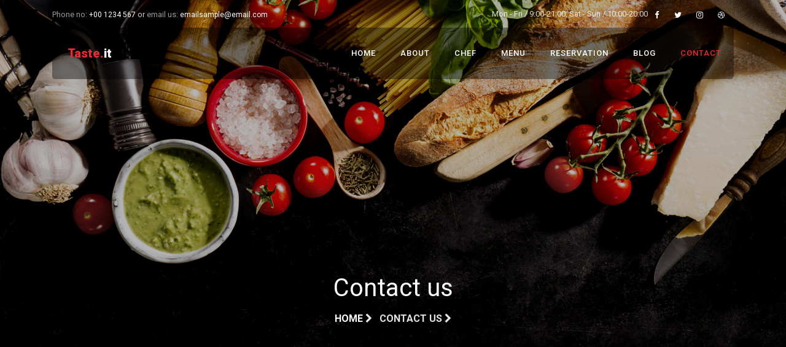

--- FILE ---
content_type: text/html; charset=utf-8
request_url: https://themewagon.github.io/tasteit/contact.html
body_size: 2549
content:
<!DOCTYPE html>
<html lang="en">
<head>
  <title>Taste.it - Free Bootstrap 4 Template by Colorlib</title>
  <meta charset="utf-8">
  <meta name="viewport" content="width=device-width, initial-scale=1, shrink-to-fit=no">
  
  <link href="https://fonts.googleapis.com/css2?family=Roboto:wght@300;400;500;700;900&display=swap" rel="stylesheet">
  <link href="https://fonts.googleapis.com/css2?family=Dancing+Script:wght@400;500;600;700&display=swap" rel="stylesheet">

  <link rel="stylesheet" href="https://stackpath.bootstrapcdn.com/font-awesome/4.7.0/css/font-awesome.min.css">

  <link rel="stylesheet" href="css/animate.css">
  
  <link rel="stylesheet" href="css/owl.carousel.min.css">
  <link rel="stylesheet" href="css/owl.theme.default.min.css">
  <link rel="stylesheet" href="css/magnific-popup.css">

  <link rel="stylesheet" href="css/bootstrap-datepicker.css">
  <link rel="stylesheet" href="css/jquery.timepicker.css">

  
  <link rel="stylesheet" href="css/flaticon.css">
  <link rel="stylesheet" href="css/style.css">
</head>
<body>

 <div class="wrap">
   <div class="container">
    <div class="row justify-content-between">
     <div class="col-12 col-md d-flex align-items-center">
      <p class="mb-0 phone"><span class="mailus">Phone no:</span> <a href="#">+00 1234 567</a> or <span class="mailus">email us:</span> <a href="#">emailsample@email.com</a></p>
    </div>
    <div class="col-12 col-md d-flex justify-content-md-end">
      <p class="mb-0">Mon - Fri / 9:00-21:00, Sat - Sun / 10:00-20:00</p>
      <div class="social-media">
       <p class="mb-0 d-flex">
        <a href="#" class="d-flex align-items-center justify-content-center"><span class="fa fa-facebook"><i class="sr-only">Facebook</i></span></a>
        <a href="#" class="d-flex align-items-center justify-content-center"><span class="fa fa-twitter"><i class="sr-only">Twitter</i></span></a>
        <a href="#" class="d-flex align-items-center justify-content-center"><span class="fa fa-instagram"><i class="sr-only">Instagram</i></span></a>
        <a href="#" class="d-flex align-items-center justify-content-center"><span class="fa fa-dribbble"><i class="sr-only">Dribbble</i></span></a>
      </p>
    </div>
  </div>
</div>
</div>
</div>

<nav class="navbar navbar-expand-lg navbar-dark ftco_navbar bg-dark ftco-navbar-light" id="ftco-navbar">
 <div class="container">
   <a class="navbar-brand" href="index.html">Taste.<span>it</span></a>
   <button class="navbar-toggler" type="button" data-toggle="collapse" data-target="#ftco-nav" aria-controls="ftco-nav" aria-expanded="false" aria-label="Toggle navigation">
     <span class="oi oi-menu"></span> Menu
   </button>

   <div class="collapse navbar-collapse" id="ftco-nav">
     <ul class="navbar-nav ml-auto">
      <li class="nav-item"><a href="index.html" class="nav-link">Home</a></li>
      <li class="nav-item"><a href="about.html" class="nav-link">About</a></li>
      <li class="nav-item"><a href="chef.html" class="nav-link">Chef</a></li>
      <li class="nav-item"><a href="menu.html" class="nav-link">Menu</a></li>
      <li class="nav-item"><a href="reservation.html" class="nav-link">Reservation</a></li>
      <li class="nav-item"><a href="blog.html" class="nav-link">Blog</a></li>
      <li class="nav-item active"><a href="contact.html" class="nav-link">Contact</a></li>
    </ul>
  </div>
</div>
</nav>
<!-- END nav -->

<section class="hero-wrap hero-wrap-2" style="background-image: url('images/bg_5.jpg');" data-stellar-background-ratio="0.5">
  <div class="overlay"></div>
  <div class="container">
    <div class="row no-gutters slider-text align-items-end justify-content-center">
      <div class="col-md-9 ftco-animate text-center mb-5">
        <h1 class="mb-2 bread">Contact us</h1>
        <p class="breadcrumbs"><span class="mr-2"><a href="index.html">Home <i class="fa fa-chevron-right"></i></a></span> <span>Contact us <i class="fa fa-chevron-right"></i></span></p>
      </div>
    </div>
  </div>
</section>

<section class="ftco-section contact-section bg-light">
  <div class="container">
    <div class="row d-flex contact-info">
      <div class="col-md-12">
        <h2 class="h4 font-weight-bold">Contact Information</h2>
      </div>
      <div class="w-100"></div>
      <div class="col-md-3 d-flex">
       <div class="dbox">
         <p><span>Address:</span> 198 West 21th Street, Suite 721 New York NY 10016</p>
       </div>
     </div>
     <div class="col-md-3 d-flex">
       <div class="dbox">
         <p><span>Phone:</span> <a href="tel://1234567920">+ 1235 2355 98</a></p>
       </div>
     </div>
     <div class="col-md-3 d-flex">
       <div class="dbox">
         <p><span>Email:</span> <a href="mailto:info@yoursite.com">info@yoursite.com</a></p>
       </div>
     </div>
     <div class="col-md-3 d-flex">
       <div class="dbox">
         <p><span>Website</span> <a href="#">yoursite.com</a></p>
       </div>
     </div>
   </div>
 </div>
</section>
<section class="ftco-section ftco-no-pt contact-section">
 <div class="container">
  <div class="row d-flex align-items-stretch no-gutters">
   <div class="col-md-6 p-5 order-md-last">
    <h2 class="h4 mb-5 font-weight-bold">Contact Us</h2>
    <form action="#">
      <div class="form-group">
        <input type="text" class="form-control" placeholder="Your Name">
      </div>
      <div class="form-group">
        <input type="text" class="form-control" placeholder="Your Email">
      </div>
      <div class="form-group">
        <input type="text" class="form-control" placeholder="Subject">
      </div>
      <div class="form-group">
        <textarea name="" id="" cols="30" rows="7" class="form-control" placeholder="Message"></textarea>
      </div>
      <div class="form-group">
        <input type="submit" value="Send Message" class="btn btn-primary py-3 px-5">
      </div>
    </form>
  </div>
  <div class="col-md-6 d-flex align-items-stretch">
    <div id="map"></div>
  </div>
</div>
</div>
</section>

<footer class="ftco-footer ftco-no-pb ftco-section">
  <div class="container">
    <div class="row mb-5">
      <div class="col-md-6 col-lg-3">
        <div class="ftco-footer-widget mb-4">
          <h2 class="ftco-heading-2">Taste.it</h2>
          <p>Far far away, behind the word mountains, far from the countries Vokalia and Consonantia, there live the blind texts. Separated they live in Bookmarksgrove</p>
          <ul class="ftco-footer-social list-unstyled float-md-left float-lft mt-3">
            <li class="ftco-animate"><a href="#"><span class="fa fa-twitter"></span></a></li>
            <li class="ftco-animate"><a href="#"><span class="fa fa-facebook"></span></a></li>
            <li class="ftco-animate"><a href="#"><span class="fa fa-instagram"></span></a></li>
          </ul>
        </div>
      </div>
      <div class="col-md-6 col-lg-3">
        <div class="ftco-footer-widget mb-4">
          <h2 class="ftco-heading-2">Open Hours</h2>
          <ul class="list-unstyled open-hours">
            <li class="d-flex"><span>Monday</span><span>9:00 - 24:00</span></li>
            <li class="d-flex"><span>Tuesday</span><span>9:00 - 24:00</span></li>
            <li class="d-flex"><span>Wednesday</span><span>9:00 - 24:00</span></li>
            <li class="d-flex"><span>Thursday</span><span>9:00 - 24:00</span></li>
            <li class="d-flex"><span>Friday</span><span>9:00 - 02:00</span></li>
            <li class="d-flex"><span>Saturday</span><span>9:00 - 02:00</span></li>
            <li class="d-flex"><span>Sunday</span><span> Closed</span></li>
          </ul>
        </div>
      </div>
      <div class="col-md-6 col-lg-3">
       <div class="ftco-footer-widget mb-4">
        <h2 class="ftco-heading-2">Instagram</h2>
        <div class="thumb d-sm-flex">
          <a href="#" class="thumb-menu img" style="background-image: url(images/insta-1.jpg);">
          </a>
          <a href="#" class="thumb-menu img" style="background-image: url(images/insta-2.jpg);">
          </a>
          <a href="#" class="thumb-menu img" style="background-image: url(images/insta-3.jpg);">
          </a>
        </div>
        <div class="thumb d-flex">
          <a href="#" class="thumb-menu img" style="background-image: url(images/insta-4.jpg);">
          </a>
          <a href="#" class="thumb-menu img" style="background-image: url(images/insta-5.jpg);">
          </a>
          <a href="#" class="thumb-menu img" style="background-image: url(images/insta-6.jpg);">
          </a>
        </div>
      </div>
    </div>
    <div class="col-md-6 col-lg-3">
      <div class="ftco-footer-widget mb-4">
       <h2 class="ftco-heading-2">Newsletter</h2>
       <p>Far far away, behind the word mountains, far from the countries.</p>
       <form action="#" class="subscribe-form">
        <div class="form-group">
          <input type="text" class="form-control mb-2 text-center" placeholder="Enter email address">
          <input type="submit" value="Subscribe" class="form-control submit px-3">
        </div>
      </form>
    </div>
  </div>
</div>
</div>
<div class="container-fluid px-0 bg-primary py-3">
 <div class="row no-gutters">
  <div class="col-md-12 text-center">

    <p class="mb-0"><!-- Link back to Colorlib can't be removed. Template is licensed under CC BY 3.0. -->
      Copyright &copy;<script>document.write(new Date().getFullYear());</script> All rights reserved | This template is made with <i class="fa fa-heart" aria-hidden="true"></i> by <a href="https://colorlib.com" target="_blank">Colorlib</a>
      <!-- Link back to Colorlib can't be removed. Template is licensed under CC BY 3.0. --></p>
    </div>
  </div>
</div>
</footer>


<!-- loader -->
<div id="ftco-loader" class="show fullscreen"><svg class="circular" width="48px" height="48px"><circle class="path-bg" cx="24" cy="24" r="22" fill="none" stroke-width="4" stroke="#eeeeee"/><circle class="path" cx="24" cy="24" r="22" fill="none" stroke-width="4" stroke-miterlimit="10" stroke="#F96D00"/></svg></div>


<script src="js/jquery.min.js"></script>
<script src="js/jquery-migrate-3.0.1.min.js"></script>
<script src="js/popper.min.js"></script>
<script src="js/bootstrap.min.js"></script>
<script src="js/jquery.easing.1.3.js"></script>
<script src="js/jquery.waypoints.min.js"></script>
<script src="js/jquery.stellar.min.js"></script>
<script src="js/owl.carousel.min.js"></script>
<script src="js/jquery.magnific-popup.min.js"></script>
<script src="js/jquery.animateNumber.min.js"></script>
<script src="js/bootstrap-datepicker.js"></script>
<script src="js/jquery.timepicker.min.js"></script>
<script src="js/scrollax.min.js"></script>
<script src="https://maps.googleapis.com/maps/api/js?key=AIzaSyBVWaKrjvy3MaE7SQ74_uJiULgl1JY0H2s&sensor=false"></script>
<script src="js/google-map.js"></script>
<script src="js/main.js"></script>

</body>
</html>

--- FILE ---
content_type: text/css; charset=utf-8
request_url: https://themewagon.github.io/tasteit/css/flaticon.css
body_size: 31
content:
	/*
  	Flaticon icon font: Flaticon
  	Creation date: 06/10/2018 08:32
  	*/


@font-face {
  font-family: "Flaticon";
  src: url("../fonts/flaticon/font/Flaticon.eot");
  src: url("../fonts/flaticon/font/Flaticon.eot?#iefix") format("embedded-opentype"),
       url("../fonts/flaticon/font/Flaticon.woff") format("woff"),
       url("../fonts/flaticon/font/Flaticon.ttf") format("truetype"),
       url("../fonts/flaticon/font/Flaticon.svg#Flaticon") format("svg");
  font-weight: normal;
  font-style: normal;
}

@media screen and (-webkit-min-device-pixel-ratio:0) {
  @font-face {
    font-family: "Flaticon";
    src: url("../fonts/flaticon/font/Flaticon.svg#Flaticon") format("svg");
  }
}

[class^="flaticon-"]:before, [class*=" flaticon-"]:before,
[class^="flaticon-"]:after, [class*=" flaticon-"]:after {   
  font-family: Flaticon;
  font-style: normal;
  font-weight: normal;
  font-variant: normal;
  text-transform: none;
  line-height: 1;

  /* Better Font Rendering =========== */
  -webkit-font-smoothing: antialiased;
  -moz-osx-font-smoothing: grayscale;
}

.flaticon-breakfast:before { content: "\f100"; }
.flaticon-bread:before { content: "\f101"; }
.flaticon-pizza:before { content: "\f102"; }
.flaticon-chicken-leg:before { content: "\f103"; }
.flaticon-omelette:before { content: "\f104"; }
.flaticon-burger:before { content: "\f105"; }
.flaticon-cupcake:before { content: "\f106"; }
.flaticon-ice-cream:before { content: "\f107"; }
.flaticon-wine:before { content: "\f108"; }
.flaticon-wine-1:before { content: "\f109"; }